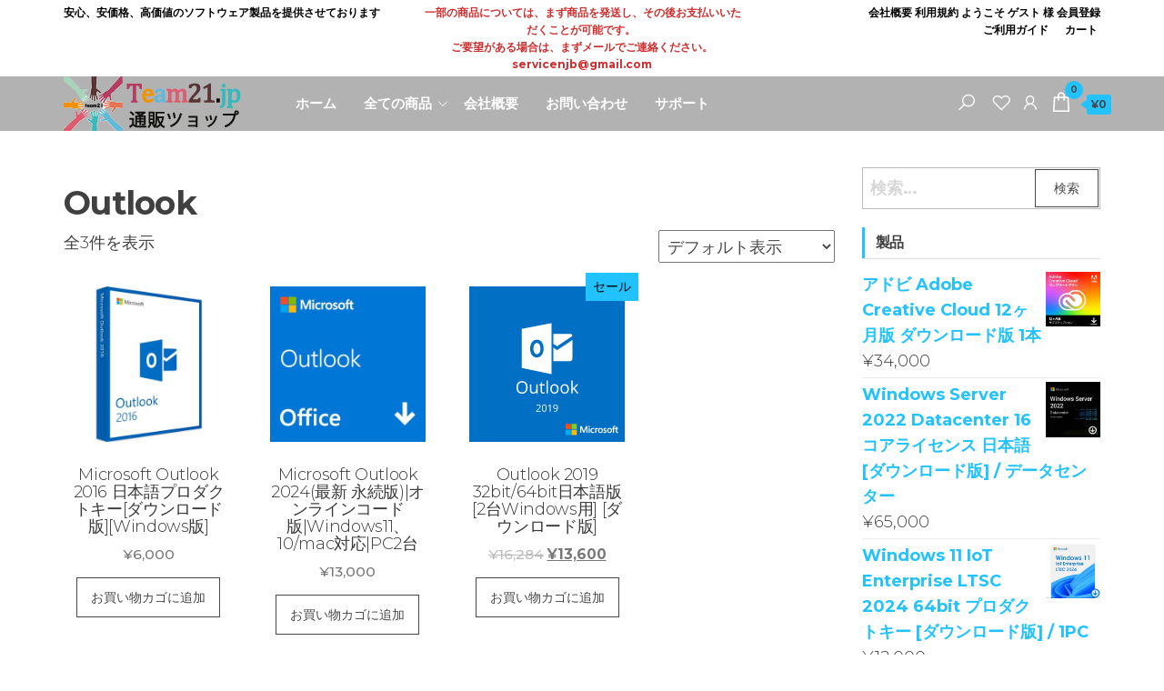

--- FILE ---
content_type: text/html; charset=UTF-8
request_url: https://team21.jp/product-category/ms-office/office-apps/outlook/
body_size: 14867
content:
<!DOCTYPE html>
<html lang="ja">
    <head>
        <meta charset="UTF-8">
        <meta name="viewport" content="width=device-width, initial-scale=1">
        <link rel="profile" href="http://gmpg.org/xfn/11">
        				<script>document.documentElement.className = document.documentElement.className + ' yes-js js_active js'</script>
			<title>Outlook</title>
<meta name='robots' content='max-image-preview:large' />
	<style>img:is([sizes="auto" i], [sizes^="auto," i]) { contain-intrinsic-size: 3000px 1500px }</style>
	<link rel="alternate" hreflang="ja" href="https://team21.jp/product-category/microsoft/ms-office/office-apps/outlook/" />
<link rel='dns-prefetch' href='//fonts.googleapis.com' />
<link href='https://fonts.gstatic.com' crossorigin rel='preconnect' />
<link rel="alternate" type="application/rss+xml" title=" &raquo; フィード" href="https://team21.jp/feed/" />
<link rel="alternate" type="application/rss+xml" title=" &raquo; コメントフィード" href="https://team21.jp/comments/feed/" />
<link rel="alternate" type="application/rss+xml" title=" &raquo; Outlook カテゴリー のフィード" href="https://team21.jp/product-category/microsoft/ms-office/office-apps/outlook/feed/" />
<script type="text/javascript">
/* <![CDATA[ */
window._wpemojiSettings = {"baseUrl":"https:\/\/s.w.org\/images\/core\/emoji\/15.0.3\/72x72\/","ext":".png","svgUrl":"https:\/\/s.w.org\/images\/core\/emoji\/15.0.3\/svg\/","svgExt":".svg","source":{"concatemoji":"https:\/\/team21.jp\/wp-includes\/js\/wp-emoji-release.min.js?ver=6.7.2"}};
/*! This file is auto-generated */
!function(i,n){var o,s,e;function c(e){try{var t={supportTests:e,timestamp:(new Date).valueOf()};sessionStorage.setItem(o,JSON.stringify(t))}catch(e){}}function p(e,t,n){e.clearRect(0,0,e.canvas.width,e.canvas.height),e.fillText(t,0,0);var t=new Uint32Array(e.getImageData(0,0,e.canvas.width,e.canvas.height).data),r=(e.clearRect(0,0,e.canvas.width,e.canvas.height),e.fillText(n,0,0),new Uint32Array(e.getImageData(0,0,e.canvas.width,e.canvas.height).data));return t.every(function(e,t){return e===r[t]})}function u(e,t,n){switch(t){case"flag":return n(e,"\ud83c\udff3\ufe0f\u200d\u26a7\ufe0f","\ud83c\udff3\ufe0f\u200b\u26a7\ufe0f")?!1:!n(e,"\ud83c\uddfa\ud83c\uddf3","\ud83c\uddfa\u200b\ud83c\uddf3")&&!n(e,"\ud83c\udff4\udb40\udc67\udb40\udc62\udb40\udc65\udb40\udc6e\udb40\udc67\udb40\udc7f","\ud83c\udff4\u200b\udb40\udc67\u200b\udb40\udc62\u200b\udb40\udc65\u200b\udb40\udc6e\u200b\udb40\udc67\u200b\udb40\udc7f");case"emoji":return!n(e,"\ud83d\udc26\u200d\u2b1b","\ud83d\udc26\u200b\u2b1b")}return!1}function f(e,t,n){var r="undefined"!=typeof WorkerGlobalScope&&self instanceof WorkerGlobalScope?new OffscreenCanvas(300,150):i.createElement("canvas"),a=r.getContext("2d",{willReadFrequently:!0}),o=(a.textBaseline="top",a.font="600 32px Arial",{});return e.forEach(function(e){o[e]=t(a,e,n)}),o}function t(e){var t=i.createElement("script");t.src=e,t.defer=!0,i.head.appendChild(t)}"undefined"!=typeof Promise&&(o="wpEmojiSettingsSupports",s=["flag","emoji"],n.supports={everything:!0,everythingExceptFlag:!0},e=new Promise(function(e){i.addEventListener("DOMContentLoaded",e,{once:!0})}),new Promise(function(t){var n=function(){try{var e=JSON.parse(sessionStorage.getItem(o));if("object"==typeof e&&"number"==typeof e.timestamp&&(new Date).valueOf()<e.timestamp+604800&&"object"==typeof e.supportTests)return e.supportTests}catch(e){}return null}();if(!n){if("undefined"!=typeof Worker&&"undefined"!=typeof OffscreenCanvas&&"undefined"!=typeof URL&&URL.createObjectURL&&"undefined"!=typeof Blob)try{var e="postMessage("+f.toString()+"("+[JSON.stringify(s),u.toString(),p.toString()].join(",")+"));",r=new Blob([e],{type:"text/javascript"}),a=new Worker(URL.createObjectURL(r),{name:"wpTestEmojiSupports"});return void(a.onmessage=function(e){c(n=e.data),a.terminate(),t(n)})}catch(e){}c(n=f(s,u,p))}t(n)}).then(function(e){for(var t in e)n.supports[t]=e[t],n.supports.everything=n.supports.everything&&n.supports[t],"flag"!==t&&(n.supports.everythingExceptFlag=n.supports.everythingExceptFlag&&n.supports[t]);n.supports.everythingExceptFlag=n.supports.everythingExceptFlag&&!n.supports.flag,n.DOMReady=!1,n.readyCallback=function(){n.DOMReady=!0}}).then(function(){return e}).then(function(){var e;n.supports.everything||(n.readyCallback(),(e=n.source||{}).concatemoji?t(e.concatemoji):e.wpemoji&&e.twemoji&&(t(e.twemoji),t(e.wpemoji)))}))}((window,document),window._wpemojiSettings);
/* ]]> */
</script>
<style id='wp-emoji-styles-inline-css' type='text/css'>

	img.wp-smiley, img.emoji {
		display: inline !important;
		border: none !important;
		box-shadow: none !important;
		height: 1em !important;
		width: 1em !important;
		margin: 0 0.07em !important;
		vertical-align: -0.1em !important;
		background: none !important;
		padding: 0 !important;
	}
</style>
<link rel='stylesheet' id='wp-block-library-css' href='https://team21.jp/wp-includes/css/dist/block-library/style.min.css?ver=6.7.2' type='text/css' media='all' />
<link rel='stylesheet' id='jquery-selectBox-css' href='https://team21.jp/wp-content/plugins/yith-woocommerce-wishlist/assets/css/jquery.selectBox.css?ver=1.2.0' type='text/css' media='all' />
<link rel='stylesheet' id='yith-wcwl-font-awesome-css' href='https://team21.jp/wp-content/plugins/yith-woocommerce-wishlist/assets/css/font-awesome.css?ver=4.7.0' type='text/css' media='all' />
<link rel='stylesheet' id='yith-wcwl-main-css' href='https://team21.jp/wp-content/plugins/yith-woocommerce-wishlist/assets/css/style.css?ver=3.0.16' type='text/css' media='all' />
<style id='yith-wcwl-main-inline-css' type='text/css'>
.yith-wcwl-share li a{color: #FFFFFF;}.yith-wcwl-share li a:hover{color: #FFFFFF;}.yith-wcwl-share a.facebook{background: #39599E; background-color: #39599E;}.yith-wcwl-share a.facebook:hover{background: #39599E; background-color: #39599E;}.yith-wcwl-share a.twitter{background: #45AFE2; background-color: #45AFE2;}.yith-wcwl-share a.twitter:hover{background: #39599E; background-color: #39599E;}.yith-wcwl-share a.pinterest{background: #AB2E31; background-color: #AB2E31;}.yith-wcwl-share a.pinterest:hover{background: #39599E; background-color: #39599E;}.yith-wcwl-share a.email{background: #FBB102; background-color: #FBB102;}.yith-wcwl-share a.email:hover{background: #39599E; background-color: #39599E;}.yith-wcwl-share a.whatsapp{background: #00A901; background-color: #00A901;}.yith-wcwl-share a.whatsapp:hover{background: #39599E; background-color: #39599E;}
</style>
<style id='classic-theme-styles-inline-css' type='text/css'>
/*! This file is auto-generated */
.wp-block-button__link{color:#fff;background-color:#32373c;border-radius:9999px;box-shadow:none;text-decoration:none;padding:calc(.667em + 2px) calc(1.333em + 2px);font-size:1.125em}.wp-block-file__button{background:#32373c;color:#fff;text-decoration:none}
</style>
<style id='global-styles-inline-css' type='text/css'>
:root{--wp--preset--aspect-ratio--square: 1;--wp--preset--aspect-ratio--4-3: 4/3;--wp--preset--aspect-ratio--3-4: 3/4;--wp--preset--aspect-ratio--3-2: 3/2;--wp--preset--aspect-ratio--2-3: 2/3;--wp--preset--aspect-ratio--16-9: 16/9;--wp--preset--aspect-ratio--9-16: 9/16;--wp--preset--color--black: #000000;--wp--preset--color--cyan-bluish-gray: #abb8c3;--wp--preset--color--white: #ffffff;--wp--preset--color--pale-pink: #f78da7;--wp--preset--color--vivid-red: #cf2e2e;--wp--preset--color--luminous-vivid-orange: #ff6900;--wp--preset--color--luminous-vivid-amber: #fcb900;--wp--preset--color--light-green-cyan: #7bdcb5;--wp--preset--color--vivid-green-cyan: #00d084;--wp--preset--color--pale-cyan-blue: #8ed1fc;--wp--preset--color--vivid-cyan-blue: #0693e3;--wp--preset--color--vivid-purple: #9b51e0;--wp--preset--gradient--vivid-cyan-blue-to-vivid-purple: linear-gradient(135deg,rgba(6,147,227,1) 0%,rgb(155,81,224) 100%);--wp--preset--gradient--light-green-cyan-to-vivid-green-cyan: linear-gradient(135deg,rgb(122,220,180) 0%,rgb(0,208,130) 100%);--wp--preset--gradient--luminous-vivid-amber-to-luminous-vivid-orange: linear-gradient(135deg,rgba(252,185,0,1) 0%,rgba(255,105,0,1) 100%);--wp--preset--gradient--luminous-vivid-orange-to-vivid-red: linear-gradient(135deg,rgba(255,105,0,1) 0%,rgb(207,46,46) 100%);--wp--preset--gradient--very-light-gray-to-cyan-bluish-gray: linear-gradient(135deg,rgb(238,238,238) 0%,rgb(169,184,195) 100%);--wp--preset--gradient--cool-to-warm-spectrum: linear-gradient(135deg,rgb(74,234,220) 0%,rgb(151,120,209) 20%,rgb(207,42,186) 40%,rgb(238,44,130) 60%,rgb(251,105,98) 80%,rgb(254,248,76) 100%);--wp--preset--gradient--blush-light-purple: linear-gradient(135deg,rgb(255,206,236) 0%,rgb(152,150,240) 100%);--wp--preset--gradient--blush-bordeaux: linear-gradient(135deg,rgb(254,205,165) 0%,rgb(254,45,45) 50%,rgb(107,0,62) 100%);--wp--preset--gradient--luminous-dusk: linear-gradient(135deg,rgb(255,203,112) 0%,rgb(199,81,192) 50%,rgb(65,88,208) 100%);--wp--preset--gradient--pale-ocean: linear-gradient(135deg,rgb(255,245,203) 0%,rgb(182,227,212) 50%,rgb(51,167,181) 100%);--wp--preset--gradient--electric-grass: linear-gradient(135deg,rgb(202,248,128) 0%,rgb(113,206,126) 100%);--wp--preset--gradient--midnight: linear-gradient(135deg,rgb(2,3,129) 0%,rgb(40,116,252) 100%);--wp--preset--font-size--small: 13px;--wp--preset--font-size--medium: 20px;--wp--preset--font-size--large: 36px;--wp--preset--font-size--x-large: 42px;--wp--preset--font-family--inter: "Inter", sans-serif;--wp--preset--font-family--cardo: Cardo;--wp--preset--spacing--20: 0.44rem;--wp--preset--spacing--30: 0.67rem;--wp--preset--spacing--40: 1rem;--wp--preset--spacing--50: 1.5rem;--wp--preset--spacing--60: 2.25rem;--wp--preset--spacing--70: 3.38rem;--wp--preset--spacing--80: 5.06rem;--wp--preset--shadow--natural: 6px 6px 9px rgba(0, 0, 0, 0.2);--wp--preset--shadow--deep: 12px 12px 50px rgba(0, 0, 0, 0.4);--wp--preset--shadow--sharp: 6px 6px 0px rgba(0, 0, 0, 0.2);--wp--preset--shadow--outlined: 6px 6px 0px -3px rgba(255, 255, 255, 1), 6px 6px rgba(0, 0, 0, 1);--wp--preset--shadow--crisp: 6px 6px 0px rgba(0, 0, 0, 1);}:where(.is-layout-flex){gap: 0.5em;}:where(.is-layout-grid){gap: 0.5em;}body .is-layout-flex{display: flex;}.is-layout-flex{flex-wrap: wrap;align-items: center;}.is-layout-flex > :is(*, div){margin: 0;}body .is-layout-grid{display: grid;}.is-layout-grid > :is(*, div){margin: 0;}:where(.wp-block-columns.is-layout-flex){gap: 2em;}:where(.wp-block-columns.is-layout-grid){gap: 2em;}:where(.wp-block-post-template.is-layout-flex){gap: 1.25em;}:where(.wp-block-post-template.is-layout-grid){gap: 1.25em;}.has-black-color{color: var(--wp--preset--color--black) !important;}.has-cyan-bluish-gray-color{color: var(--wp--preset--color--cyan-bluish-gray) !important;}.has-white-color{color: var(--wp--preset--color--white) !important;}.has-pale-pink-color{color: var(--wp--preset--color--pale-pink) !important;}.has-vivid-red-color{color: var(--wp--preset--color--vivid-red) !important;}.has-luminous-vivid-orange-color{color: var(--wp--preset--color--luminous-vivid-orange) !important;}.has-luminous-vivid-amber-color{color: var(--wp--preset--color--luminous-vivid-amber) !important;}.has-light-green-cyan-color{color: var(--wp--preset--color--light-green-cyan) !important;}.has-vivid-green-cyan-color{color: var(--wp--preset--color--vivid-green-cyan) !important;}.has-pale-cyan-blue-color{color: var(--wp--preset--color--pale-cyan-blue) !important;}.has-vivid-cyan-blue-color{color: var(--wp--preset--color--vivid-cyan-blue) !important;}.has-vivid-purple-color{color: var(--wp--preset--color--vivid-purple) !important;}.has-black-background-color{background-color: var(--wp--preset--color--black) !important;}.has-cyan-bluish-gray-background-color{background-color: var(--wp--preset--color--cyan-bluish-gray) !important;}.has-white-background-color{background-color: var(--wp--preset--color--white) !important;}.has-pale-pink-background-color{background-color: var(--wp--preset--color--pale-pink) !important;}.has-vivid-red-background-color{background-color: var(--wp--preset--color--vivid-red) !important;}.has-luminous-vivid-orange-background-color{background-color: var(--wp--preset--color--luminous-vivid-orange) !important;}.has-luminous-vivid-amber-background-color{background-color: var(--wp--preset--color--luminous-vivid-amber) !important;}.has-light-green-cyan-background-color{background-color: var(--wp--preset--color--light-green-cyan) !important;}.has-vivid-green-cyan-background-color{background-color: var(--wp--preset--color--vivid-green-cyan) !important;}.has-pale-cyan-blue-background-color{background-color: var(--wp--preset--color--pale-cyan-blue) !important;}.has-vivid-cyan-blue-background-color{background-color: var(--wp--preset--color--vivid-cyan-blue) !important;}.has-vivid-purple-background-color{background-color: var(--wp--preset--color--vivid-purple) !important;}.has-black-border-color{border-color: var(--wp--preset--color--black) !important;}.has-cyan-bluish-gray-border-color{border-color: var(--wp--preset--color--cyan-bluish-gray) !important;}.has-white-border-color{border-color: var(--wp--preset--color--white) !important;}.has-pale-pink-border-color{border-color: var(--wp--preset--color--pale-pink) !important;}.has-vivid-red-border-color{border-color: var(--wp--preset--color--vivid-red) !important;}.has-luminous-vivid-orange-border-color{border-color: var(--wp--preset--color--luminous-vivid-orange) !important;}.has-luminous-vivid-amber-border-color{border-color: var(--wp--preset--color--luminous-vivid-amber) !important;}.has-light-green-cyan-border-color{border-color: var(--wp--preset--color--light-green-cyan) !important;}.has-vivid-green-cyan-border-color{border-color: var(--wp--preset--color--vivid-green-cyan) !important;}.has-pale-cyan-blue-border-color{border-color: var(--wp--preset--color--pale-cyan-blue) !important;}.has-vivid-cyan-blue-border-color{border-color: var(--wp--preset--color--vivid-cyan-blue) !important;}.has-vivid-purple-border-color{border-color: var(--wp--preset--color--vivid-purple) !important;}.has-vivid-cyan-blue-to-vivid-purple-gradient-background{background: var(--wp--preset--gradient--vivid-cyan-blue-to-vivid-purple) !important;}.has-light-green-cyan-to-vivid-green-cyan-gradient-background{background: var(--wp--preset--gradient--light-green-cyan-to-vivid-green-cyan) !important;}.has-luminous-vivid-amber-to-luminous-vivid-orange-gradient-background{background: var(--wp--preset--gradient--luminous-vivid-amber-to-luminous-vivid-orange) !important;}.has-luminous-vivid-orange-to-vivid-red-gradient-background{background: var(--wp--preset--gradient--luminous-vivid-orange-to-vivid-red) !important;}.has-very-light-gray-to-cyan-bluish-gray-gradient-background{background: var(--wp--preset--gradient--very-light-gray-to-cyan-bluish-gray) !important;}.has-cool-to-warm-spectrum-gradient-background{background: var(--wp--preset--gradient--cool-to-warm-spectrum) !important;}.has-blush-light-purple-gradient-background{background: var(--wp--preset--gradient--blush-light-purple) !important;}.has-blush-bordeaux-gradient-background{background: var(--wp--preset--gradient--blush-bordeaux) !important;}.has-luminous-dusk-gradient-background{background: var(--wp--preset--gradient--luminous-dusk) !important;}.has-pale-ocean-gradient-background{background: var(--wp--preset--gradient--pale-ocean) !important;}.has-electric-grass-gradient-background{background: var(--wp--preset--gradient--electric-grass) !important;}.has-midnight-gradient-background{background: var(--wp--preset--gradient--midnight) !important;}.has-small-font-size{font-size: var(--wp--preset--font-size--small) !important;}.has-medium-font-size{font-size: var(--wp--preset--font-size--medium) !important;}.has-large-font-size{font-size: var(--wp--preset--font-size--large) !important;}.has-x-large-font-size{font-size: var(--wp--preset--font-size--x-large) !important;}
:where(.wp-block-post-template.is-layout-flex){gap: 1.25em;}:where(.wp-block-post-template.is-layout-grid){gap: 1.25em;}
:where(.wp-block-columns.is-layout-flex){gap: 2em;}:where(.wp-block-columns.is-layout-grid){gap: 2em;}
:root :where(.wp-block-pullquote){font-size: 1.5em;line-height: 1.6;}
</style>
<link rel='stylesheet' id='woocommerce-layout-css' href='https://team21.jp/wp-content/plugins/woocommerce/assets/css/woocommerce-layout.css?ver=9.7.1' type='text/css' media='all' />
<link rel='stylesheet' id='woocommerce-smallscreen-css' href='https://team21.jp/wp-content/plugins/woocommerce/assets/css/woocommerce-smallscreen.css?ver=9.7.1' type='text/css' media='only screen and (max-width: 768px)' />
<link rel='stylesheet' id='woocommerce-general-css' href='https://team21.jp/wp-content/plugins/woocommerce/assets/css/woocommerce.css?ver=9.7.1' type='text/css' media='all' />
<style id='woocommerce-inline-inline-css' type='text/css'>
.woocommerce form .form-row .required { visibility: visible; }
</style>
<link rel='stylesheet' id='ez-icomoon-css' href='https://team21.jp/wp-content/plugins/easy-table-of-contents/vendor/icomoon/style.min.css?ver=2.0.16' type='text/css' media='all' />
<link rel='stylesheet' id='ez-toc-css' href='https://team21.jp/wp-content/plugins/easy-table-of-contents/assets/css/screen.min.css?ver=2.0.16' type='text/css' media='all' />
<style id='ez-toc-inline-css' type='text/css'>
div#ez-toc-container p.ez-toc-title {font-size: 120%;}div#ez-toc-container p.ez-toc-title {font-weight: 500;}div#ez-toc-container ul li {font-size: 80%;}
</style>
<link rel='stylesheet' id='woocommerce_prettyPhoto_css-css' href='//team21.jp/wp-content/plugins/woocommerce/assets/css/prettyPhoto.css?ver=6.7.2' type='text/css' media='all' />
<link rel='stylesheet' id='brands-styles-css' href='https://team21.jp/wp-content/plugins/woocommerce/assets/css/brands.css?ver=9.7.1' type='text/css' media='all' />
<link rel='stylesheet' id='envo-online-store-fonts-css' href='https://fonts.googleapis.com/css?family=Montserrat%3A300%2C500%2C700&#038;subset=cyrillic%2Ccyrillic-ext%2Cgreek%2Cgreek-ext%2Clatin-ext%2Cvietnamese' type='text/css' media='all' />
<link rel='stylesheet' id='bootstrap-css' href='https://team21.jp/wp-content/themes/envo-online-store/css/bootstrap.css?ver=3.3.7' type='text/css' media='all' />
<link rel='stylesheet' id='mmenu-light-css' href='https://team21.jp/wp-content/themes/envo-online-store/css/mmenu-light.min.css?ver=1.0.6' type='text/css' media='all' />
<link rel='stylesheet' id='envo-online-store-stylesheet-css' href='https://team21.jp/wp-content/themes/envo-online-store/style.css?ver=1.0.6' type='text/css' media='all' />
<link rel='stylesheet' id='line-awesome-css' href='https://team21.jp/wp-content/themes/envo-online-store/css/line-awesome.min.css?ver=1.3.0' type='text/css' media='all' />
<script type="text/javascript" src="https://team21.jp/wp-includes/js/jquery/jquery.min.js?ver=3.7.1" id="jquery-core-js"></script>
<script type="text/javascript" src="https://team21.jp/wp-includes/js/jquery/jquery-migrate.min.js?ver=3.4.1" id="jquery-migrate-js"></script>
<script type="text/javascript" src="https://team21.jp/wp-content/plugins/woocommerce/assets/js/jquery-blockui/jquery.blockUI.min.js?ver=2.7.0-wc.9.7.1" id="jquery-blockui-js" defer="defer" data-wp-strategy="defer"></script>
<script type="text/javascript" id="wc-add-to-cart-js-extra">
/* <![CDATA[ */
var wc_add_to_cart_params = {"ajax_url":"\/wp-admin\/admin-ajax.php","wc_ajax_url":"\/?wc-ajax=%%endpoint%%","i18n_view_cart":"\u304a\u8cb7\u3044\u7269\u30ab\u30b4\u3092\u8868\u793a","cart_url":"https:\/\/team21.jp\/cart\/","is_cart":"","cart_redirect_after_add":"yes"};
/* ]]> */
</script>
<script type="text/javascript" src="https://team21.jp/wp-content/plugins/woocommerce/assets/js/frontend/add-to-cart.min.js?ver=9.7.1" id="wc-add-to-cart-js" defer="defer" data-wp-strategy="defer"></script>
<script type="text/javascript" src="https://team21.jp/wp-content/plugins/woocommerce/assets/js/js-cookie/js.cookie.min.js?ver=2.1.4-wc.9.7.1" id="js-cookie-js" defer="defer" data-wp-strategy="defer"></script>
<script type="text/javascript" id="woocommerce-js-extra">
/* <![CDATA[ */
var woocommerce_params = {"ajax_url":"\/wp-admin\/admin-ajax.php","wc_ajax_url":"\/?wc-ajax=%%endpoint%%","i18n_password_show":"\u30d1\u30b9\u30ef\u30fc\u30c9\u3092\u8868\u793a","i18n_password_hide":"\u30d1\u30b9\u30ef\u30fc\u30c9\u3092\u96a0\u3059"};
/* ]]> */
</script>
<script type="text/javascript" src="https://team21.jp/wp-content/plugins/woocommerce/assets/js/frontend/woocommerce.min.js?ver=9.7.1" id="woocommerce-js" defer="defer" data-wp-strategy="defer"></script>
<script type="text/javascript" id="wc-cart-fragments-js-extra">
/* <![CDATA[ */
var wc_cart_fragments_params = {"ajax_url":"\/wp-admin\/admin-ajax.php","wc_ajax_url":"\/?wc-ajax=%%endpoint%%","cart_hash_key":"wc_cart_hash_3746fcc21a7887dd50aef6a7d35a94b3","fragment_name":"wc_fragments_3746fcc21a7887dd50aef6a7d35a94b3","request_timeout":"5000"};
/* ]]> */
</script>
<script type="text/javascript" src="https://team21.jp/wp-content/plugins/woocommerce/assets/js/frontend/cart-fragments.min.js?ver=9.7.1" id="wc-cart-fragments-js" defer="defer" data-wp-strategy="defer"></script>
<link rel="https://api.w.org/" href="https://team21.jp/wp-json/" /><link rel="alternate" title="JSON" type="application/json" href="https://team21.jp/wp-json/wp/v2/product_cat/52" /><link rel="EditURI" type="application/rsd+xml" title="RSD" href="https://team21.jp/xmlrpc.php?rsd" />
<meta name="generator" content="WordPress 6.7.2" />
<meta name="generator" content="WooCommerce 9.7.1" />
<meta name="generator" content="WPML ver:4.4.2 stt:59,28;" />
	<noscript><style>.woocommerce-product-gallery{ opacity: 1 !important; }</style></noscript>
	            <style type="text/css" id="envo-online-store-header-css">
                                .site-header {
                        background-image: url(https://team21.jp/wp-content/uploads/2020/12/cropped-banner12-8.jpg);
                        background-repeat: no-repeat;
                        background-position: 50% 50%;
                        -webkit-background-size: cover;
                        -moz-background-size:    cover;
                        -o-background-size:      cover;
                        background-size:         cover;
                    }
            	
                                .site-title,
                    .site-description {
                        position: absolute;
                        clip: rect(1px, 1px, 1px, 1px);
                    }
            	
            </style>
            <style class='wp-fonts-local' type='text/css'>
@font-face{font-family:Inter;font-style:normal;font-weight:300 900;font-display:fallback;src:url('https://team21.jp/wp-content/plugins/woocommerce/assets/fonts/Inter-VariableFont_slnt,wght.woff2') format('woff2');font-stretch:normal;}
@font-face{font-family:Cardo;font-style:normal;font-weight:400;font-display:fallback;src:url('https://team21.jp/wp-content/plugins/woocommerce/assets/fonts/cardo_normal_400.woff2') format('woff2');}
</style>
<link rel="icon" href="https://team21.jp/wp-content/uploads/2021/01/cropped-cropped-head1-32x32.png" sizes="32x32" />
<link rel="icon" href="https://team21.jp/wp-content/uploads/2021/01/cropped-cropped-head1-192x192.png" sizes="192x192" />
<link rel="apple-touch-icon" href="https://team21.jp/wp-content/uploads/2021/01/cropped-cropped-head1-180x180.png" />
<meta name="msapplication-TileImage" content="https://team21.jp/wp-content/uploads/2021/01/cropped-cropped-head1-270x270.png" />
		<style type="text/css" id="wp-custom-css">
			.top-bar-section {
	background-color: white;
}
/*Blow Yahoo shopping button*/
.btn,
a.btn,
button.btn {
  font-size: 1.6rem;
  font-weight: 700;
  line-height: 1.5;
  position: relative;
  display: inline-block;
  padding: 1rem 4rem;
  cursor: pointer;
  -webkit-user-select: none;
  -moz-user-select: none;
  -ms-user-select: none;
  user-select: none;
  -webkit-transition: all 0.3s;
  transition: all 0.3s;
  text-align: center;
  vertical-align: middle;
  text-decoration: none;
  letter-spacing: 0.1em;
  color: #212529;
  border-radius: 0.5rem;
}

.btn--orange,
a.btn--orange {
  color: #fff;
  background-color: #e52600;
}

.btn--orange:hover,
a.btn--orange:hover {
    color: #fff;
    background: #e54c4c
}

.fa-position-left {
  position: absolute;
  top: calc(50% - 0.5em);
  left: 1rem;
}
/*Blow Yahoo shopping button*/		</style>
		    </head>
    <body id="blog" class="archive tax-product_cat term-outlook term-52 wp-custom-logo theme-envo-online-store woocommerce woocommerce-page woocommerce-no-js elementor-default elementor-kit-3026">
        <a class="skip-link screen-reader-text" href="#site-content">コンテンツにスキップ</a>        <div class="page-wrap">
                <div class="top-bar-section container-fluid">
        <div class="container">
            <div class="row">
                <div id="text-10" class="widget widget_text col-sm-4">			<div class="textwidget"><p><strong style="color: black;">安心、安価格、高価値のソフトウェア製品を提供させております</strong></p>
<p>&nbsp;</p>
<div></div>
</div>
		</div><div id="text-11" class="widget widget_text col-sm-4">			<div class="textwidget"><p><strong><mark class="has-inline-color has-vivid-red-color">一部の商品については、まず商品を発送し、その後お支払いいただくことが可能です。</mark></strong></p>
<p><strong><mark class="has-inline-color has-vivid-red-color">ご要望がある場合は、まずメールでご連絡ください。</mark></strong></p>
<p><strong><mark class="has-inline-color has-vivid-red-color">servicenjb@gmail.com</mark></strong></p>
</div>
		</div><div id="text-12" class="widget widget_text col-sm-4">			<div class="textwidget"><p><strong><a href="https://team21.jp/about/">会社概要</a> <a href="https://team21.jp/%e5%88%a9%e7%94%a8%e8%a7%84%e7%ba%a6/">利用規約</a> <a href="http://team21.jp">ようこそ ゲスト 様</a> <a href="https://team21.jp/my-account/">会員登録</a></strong></p>
<p><strong><a href="https://team21.jp/%e8%b2%b7%e3%81%84%e7%89%a9%e3%81%ae%e6%89%8b%e9%a0%86/">ご利用ガイド </a>     <a href="https://team21.jp/cart/">カート</a>  </strong></p>
<div></div>
</div>
		</div>            </div>
        </div>
    </div>
 
<div class="main-menu">
    <nav id="site-navigation" class="navbar navbar-default">     
        <div class="container">   
            <div class="navbar-header">
                <div class="site-heading mobile-heading" >
                            <div class="site-branding-logo">
            <a href="https://team21.jp/" class="custom-logo-link" rel="home"><img width="200" height="60" src="https://team21.jp/wp-content/uploads/2021/01/cropped-head2.png" class="custom-logo" alt="" decoding="async" /></a>        </div>
        <div class="site-branding-text">
                            <p class="site-title"><a href="https://team21.jp/" rel="home"></a></p>
            
                    </div><!-- .site-branding-text -->
                        </div>
            </div>
                <div class="woo-head-icons">
                                            <div class="header-icons-cart header-icons" >
                                        <div class="header-cart">
                <div class="header-cart-block">
                    <div class="header-cart-inner">
                        	
        <a class="cart-contents" href="https://team21.jp/cart/" data-tooltip="カート" title="カート">
            <i class="la la-shopping-bag"><span class="count">0</span></i>
            <div class="amount-cart hidden-xs">&yen;0</div> 
        </a>
                                <ul class="site-header-cart menu list-unstyled text-center">
                            <li>
                                <div class="widget woocommerce widget_shopping_cart"><div class="widget_shopping_cart_content"></div></div>                            </li>
                        </ul>
                    </div>
                </div>
            </div>
                                    </div>	
                                                                <div class="header-icons-account header-icons" >
                                        <div class="header-my-account">
                <div class="header-login"> 
                    <a href="https://team21.jp/my-account/" data-tooltip="私のアカウント" title="私のアカウント">
                        <i class="la la-user"></i>
                    </a>
                </div>
            </div>
                                    </div>
                                                                <div class="header-icons-wishlist header-icons" >
                                        <div class="header-wishlist">
                <a href="/product-category/ms-office/office-apps/outlook/?wishlist-action" data-tooltip="ウィッシュリスト" title="ウィッシュリスト">
                    <i class="lar la-heart"></i>
                </a>
            </div>
                                    </div>
                                                                <div class="header-icons-compare header-icons" >
                                                    </div>
                                                                <div class="header-icons-search header-icons" >
                                        <div class="header-search">
                <a id="header-search-icon" href="#" data-tooltip="検索" title="検索">
                    <i class="la la-search"></i>
                </a>   
                <div class="search-heading">
                    <div class="header-search-form">
                        <form role="search" method="get" action="https://team21.jp/">
                            <input type="hidden" name="post_type" value="product" />
                            <input class="header-search-input" name="s" type="text" placeholder="商品を検索・・・"/>
                            <button class="header-search-button" type="submit"><i class="la la-search" aria-hidden="true"></i></button>
                        </form>
                    </div>
                </div>
            </div>    
                                    </div>
                                                                <a href="#my-menu" id="main-menu-panel" class="open-panel" data-panel="main-menu-panel">
                            <span></span>
                            <span></span>
                            <span></span>
                        </a>
                        <span class="navbar-brand brand-absolute visible-xs">メニュー</span>
                                <div id="my-menu" class="menu-container"><ul id="menu-2021-2-25" class="nav navbar-nav navbar-left"><li itemscope="itemscope" itemtype="https://www.schema.org/SiteNavigationElement" id="menu-item-1960" class="menu-item menu-item-type-post_type menu-item-object-page menu-item-home menu-item-1960 nav-item"><a title="ホーム" href="https://team21.jp/" class="nav-link">ホーム</a></li>
<li itemscope="itemscope" itemtype="https://www.schema.org/SiteNavigationElement" id="menu-item-1980" class="menu-item menu-item-type-post_type menu-item-object-page current-menu-ancestor current_page_ancestor menu-item-has-children dropdown menu-item-1980 nav-item"><a title="全ての商品" href="https://team21.jp/%e5%85%a8%e3%81%a6%e3%81%ae%e5%95%86%e5%93%81/" data-toggle="dropdown" aria-haspopup="true" aria-expanded="false" class="dropdown-toggle nav-link" id="menu-item-dropdown-1980">全ての商品</a>
<ul class="dropdown-menu" aria-labelledby="menu-item-dropdown-1980" role="menu">
	<li itemscope="itemscope" itemtype="https://www.schema.org/SiteNavigationElement" id="menu-item-3499" class="menu-item menu-item-type-taxonomy menu-item-object-product_cat menu-item-has-children dropdown menu-item-3499 nav-item"><a title="ノートパソコン" href="https://team21.jp/product-category/notepc/" class="dropdown-item">ノートパソコン</a>
	<ul class="dropdown-menu" aria-labelledby="menu-item-dropdown-1980" role="menu">
		<li itemscope="itemscope" itemtype="https://www.schema.org/SiteNavigationElement" id="menu-item-3507" class="menu-item menu-item-type-taxonomy menu-item-object-product_cat menu-item-3507 nav-item"><a title="その他周辺機器" href="https://team21.jp/product-category/notepc/other/" class="dropdown-item">その他周辺機器</a></li>
	</ul>
</li>
	<li itemscope="itemscope" itemtype="https://www.schema.org/SiteNavigationElement" id="menu-item-3124" class="menu-item menu-item-type-taxonomy menu-item-object-product_cat current-product_cat-ancestor current-menu-ancestor menu-item-has-children dropdown menu-item-3124 nav-item"><a title="Microsoft" href="https://team21.jp/product-category/microsoft/" class="dropdown-item">Microsoft</a>
	<ul class="dropdown-menu" aria-labelledby="menu-item-dropdown-1980" role="menu">
		<li itemscope="itemscope" itemtype="https://www.schema.org/SiteNavigationElement" id="menu-item-3137" class="menu-item menu-item-type-taxonomy menu-item-object-product_cat current-product_cat-ancestor current-menu-ancestor menu-item-has-children dropdown menu-item-3137 nav-item"><a title="Office" href="https://team21.jp/product-category/microsoft/ms-office/" class="dropdown-item">Office</a>
		<ul class="dropdown-menu" aria-labelledby="menu-item-dropdown-1980" role="menu">
			<li itemscope="itemscope" itemtype="https://www.schema.org/SiteNavigationElement" id="menu-item-3143" class="menu-item menu-item-type-taxonomy menu-item-object-product_cat menu-item-3143 nav-item"><a title="office 2024" href="https://team21.jp/product-category/microsoft/ms-office/office-2024/" class="dropdown-item">office 2024</a></li>
			<li itemscope="itemscope" itemtype="https://www.schema.org/SiteNavigationElement" id="menu-item-3144" class="menu-item menu-item-type-taxonomy menu-item-object-product_cat menu-item-3144 nav-item"><a title="office 2021" href="https://team21.jp/product-category/microsoft/ms-office/office-2021/" class="dropdown-item">office 2021</a></li>
			<li itemscope="itemscope" itemtype="https://www.schema.org/SiteNavigationElement" id="menu-item-3138" class="menu-item menu-item-type-taxonomy menu-item-object-product_cat menu-item-3138 nav-item"><a title="Microsoft 365" href="https://team21.jp/product-category/microsoft/ms-office/microsoft-365/" class="dropdown-item">Microsoft 365</a></li>
			<li itemscope="itemscope" itemtype="https://www.schema.org/SiteNavigationElement" id="menu-item-3141" class="menu-item menu-item-type-taxonomy menu-item-object-product_cat menu-item-3141 nav-item"><a title="office 2019" href="https://team21.jp/product-category/microsoft/ms-office/office-2019/" class="dropdown-item">office 2019</a></li>
			<li itemscope="itemscope" itemtype="https://www.schema.org/SiteNavigationElement" id="menu-item-3142" class="menu-item menu-item-type-taxonomy menu-item-object-product_cat menu-item-3142 nav-item"><a title="office 2016" href="https://team21.jp/product-category/microsoft/ms-office/office-2016/" class="dropdown-item">office 2016</a></li>
			<li itemscope="itemscope" itemtype="https://www.schema.org/SiteNavigationElement" id="menu-item-3140" class="menu-item menu-item-type-taxonomy menu-item-object-product_cat current-product_cat-ancestor current-menu-ancestor current-menu-parent current-product_cat-parent menu-item-has-children dropdown active menu-item-3140 nav-item"><a title="単体Office製品" href="https://team21.jp/product-category/microsoft/ms-office/office-apps/" class="dropdown-item">単体Office製品</a>
			<ul class="dropdown-menu" aria-labelledby="menu-item-dropdown-1980" role="menu">
				<li itemscope="itemscope" itemtype="https://www.schema.org/SiteNavigationElement" id="menu-item-3161" class="menu-item menu-item-type-taxonomy menu-item-object-product_cat menu-item-3161 nav-item"><a title="Excel" href="https://team21.jp/product-category/microsoft/ms-office/office-apps/excel/" class="dropdown-item">Excel</a></li>
				<li itemscope="itemscope" itemtype="https://www.schema.org/SiteNavigationElement" id="menu-item-3162" class="menu-item menu-item-type-taxonomy menu-item-object-product_cat menu-item-3162 nav-item"><a title="PowerPoint" href="https://team21.jp/product-category/microsoft/ms-office/office-apps/powerpoint/" class="dropdown-item">PowerPoint</a></li>
				<li itemscope="itemscope" itemtype="https://www.schema.org/SiteNavigationElement" id="menu-item-3160" class="menu-item menu-item-type-taxonomy menu-item-object-product_cat menu-item-3160 nav-item"><a title="word" href="https://team21.jp/product-category/microsoft/ms-office/office-apps/word/" class="dropdown-item">word</a></li>
				<li itemscope="itemscope" itemtype="https://www.schema.org/SiteNavigationElement" id="menu-item-3148" class="menu-item menu-item-type-taxonomy menu-item-object-product_cat menu-item-3148 nav-item"><a title="Access" href="https://team21.jp/product-category/microsoft/ms-office/office-apps/access/" class="dropdown-item">Access</a></li>
				<li itemscope="itemscope" itemtype="https://www.schema.org/SiteNavigationElement" id="menu-item-3151" class="menu-item menu-item-type-taxonomy menu-item-object-product_cat menu-item-3151 nav-item"><a title="Project" href="https://team21.jp/product-category/microsoft/ms-office/office-apps/project/" class="dropdown-item">Project</a></li>
				<li itemscope="itemscope" itemtype="https://www.schema.org/SiteNavigationElement" id="menu-item-3150" class="menu-item menu-item-type-taxonomy menu-item-object-product_cat current-menu-item active menu-item-3150 nav-item"><a title="Outlook" href="https://team21.jp/product-category/microsoft/ms-office/office-apps/outlook/" class="dropdown-item" aria-current="page">Outlook</a></li>
				<li itemscope="itemscope" itemtype="https://www.schema.org/SiteNavigationElement" id="menu-item-3149" class="menu-item menu-item-type-taxonomy menu-item-object-product_cat menu-item-3149 nav-item"><a title="Visio" href="https://team21.jp/product-category/microsoft/ms-office/office-apps/visio/" class="dropdown-item">Visio</a></li>
			</ul>
</li>
		</ul>
</li>
		<li itemscope="itemscope" itemtype="https://www.schema.org/SiteNavigationElement" id="menu-item-3139" class="menu-item menu-item-type-taxonomy menu-item-object-product_cat menu-item-has-children dropdown menu-item-3139 nav-item"><a title="windows" href="https://team21.jp/product-category/microsoft/windows/" class="dropdown-item">windows</a>
		<ul class="dropdown-menu" aria-labelledby="menu-item-dropdown-1980" role="menu">
			<li itemscope="itemscope" itemtype="https://www.schema.org/SiteNavigationElement" id="menu-item-3146" class="menu-item menu-item-type-taxonomy menu-item-object-product_cat menu-item-3146 nav-item"><a title="Windows 10" href="https://team21.jp/product-category/microsoft/windows/windows-10/" class="dropdown-item">Windows 10</a></li>
			<li itemscope="itemscope" itemtype="https://www.schema.org/SiteNavigationElement" id="menu-item-3145" class="menu-item menu-item-type-taxonomy menu-item-object-product_cat menu-item-3145 nav-item"><a title="windows 11" href="https://team21.jp/product-category/microsoft/windows/windows-11/" class="dropdown-item">windows 11</a></li>
		</ul>
</li>
		<li itemscope="itemscope" itemtype="https://www.schema.org/SiteNavigationElement" id="menu-item-3129" class="menu-item menu-item-type-taxonomy menu-item-object-product_cat menu-item-3129 nav-item"><a title="Windows Server" href="https://team21.jp/product-category/windows-server/" class="dropdown-item">Windows Server</a></li>
		<li itemscope="itemscope" itemtype="https://www.schema.org/SiteNavigationElement" id="menu-item-3135" class="menu-item menu-item-type-taxonomy menu-item-object-product_cat menu-item-3135 nav-item"><a title="Visual Studio" href="https://team21.jp/product-category/microsoft/visual-studio/" class="dropdown-item">Visual Studio</a></li>
	</ul>
</li>
	<li itemscope="itemscope" itemtype="https://www.schema.org/SiteNavigationElement" id="menu-item-3125" class="menu-item menu-item-type-taxonomy menu-item-object-product_cat menu-item-has-children dropdown menu-item-3125 nav-item"><a title="adobe" href="https://team21.jp/product-category/adobe/" class="dropdown-item">adobe</a>
	<ul class="dropdown-menu" aria-labelledby="menu-item-dropdown-1980" role="menu">
		<li itemscope="itemscope" itemtype="https://www.schema.org/SiteNavigationElement" id="menu-item-3132" class="menu-item menu-item-type-taxonomy menu-item-object-product_cat menu-item-3132 nav-item"><a title="Adobe Creative Cloud" href="https://team21.jp/product-category/adobe/adobe-creative-cloud/" class="dropdown-item">Adobe Creative Cloud</a></li>
		<li itemscope="itemscope" itemtype="https://www.schema.org/SiteNavigationElement" id="menu-item-3136" class="menu-item menu-item-type-taxonomy menu-item-object-product_cat menu-item-3136 nav-item"><a title="Adobe Photoshop Elements" href="https://team21.jp/product-category/adobe/adobe-photoshop-elements/" class="dropdown-item">Adobe Photoshop Elements</a></li>
		<li itemscope="itemscope" itemtype="https://www.schema.org/SiteNavigationElement" id="menu-item-3133" class="menu-item menu-item-type-taxonomy menu-item-object-product_cat menu-item-3133 nav-item"><a title="Adobe Premiere Elements" href="https://team21.jp/product-category/adobe/adobe-premiere-elements/" class="dropdown-item">Adobe Premiere Elements</a></li>
		<li itemscope="itemscope" itemtype="https://www.schema.org/SiteNavigationElement" id="menu-item-3134" class="menu-item menu-item-type-taxonomy menu-item-object-product_cat menu-item-3134 nav-item"><a title="Adobe Acrobat" href="https://team21.jp/product-category/adobe/adobe-acrobat/" class="dropdown-item">Adobe Acrobat</a></li>
	</ul>
</li>
	<li itemscope="itemscope" itemtype="https://www.schema.org/SiteNavigationElement" id="menu-item-3157" class="menu-item menu-item-type-taxonomy menu-item-object-product_cat menu-item-3157 nav-item"><a title="EaseUs" href="https://team21.jp/product-category/easeus/" class="dropdown-item">EaseUs</a></li>
	<li itemscope="itemscope" itemtype="https://www.schema.org/SiteNavigationElement" id="menu-item-3128" class="menu-item menu-item-type-taxonomy menu-item-object-product_cat menu-item-3128 nav-item"><a title="WPS office" href="https://team21.jp/product-category/wps-office/" class="dropdown-item">WPS office</a></li>
	<li itemscope="itemscope" itemtype="https://www.schema.org/SiteNavigationElement" id="menu-item-3126" class="menu-item menu-item-type-taxonomy menu-item-object-product_cat menu-item-3126 nav-item"><a title="Trend Micro" href="https://team21.jp/product-category/trend-micro/" class="dropdown-item">Trend Micro</a></li>
	<li itemscope="itemscope" itemtype="https://www.schema.org/SiteNavigationElement" id="menu-item-3127" class="menu-item menu-item-type-taxonomy menu-item-object-product_cat menu-item-3127 nav-item"><a title="Norton 360" href="https://team21.jp/product-category/norton-360/" class="dropdown-item">Norton 360</a></li>
	<li itemscope="itemscope" itemtype="https://www.schema.org/SiteNavigationElement" id="menu-item-3130" class="menu-item menu-item-type-taxonomy menu-item-object-product_cat menu-item-3130 nav-item"><a title="VMware" href="https://team21.jp/product-category/vmware/" class="dropdown-item">VMware</a></li>
	<li itemscope="itemscope" itemtype="https://www.schema.org/SiteNavigationElement" id="menu-item-3131" class="menu-item menu-item-type-taxonomy menu-item-object-product_cat menu-item-3131 nav-item"><a title="CorelDRAW" href="https://team21.jp/product-category/coreldraw/" class="dropdown-item">CorelDRAW</a></li>
</ul>
</li>
<li itemscope="itemscope" itemtype="https://www.schema.org/SiteNavigationElement" id="menu-item-1981" class="menu-item menu-item-type-post_type menu-item-object-page menu-item-1981 nav-item"><a title="会社概要" href="https://team21.jp/about/" class="nav-link">会社概要</a></li>
<li itemscope="itemscope" itemtype="https://www.schema.org/SiteNavigationElement" id="menu-item-1982" class="menu-item menu-item-type-post_type menu-item-object-page menu-item-1982 nav-item"><a title="お問い合わせ" href="https://team21.jp/contact/" class="nav-link">お問い合わせ</a></li>
<li itemscope="itemscope" itemtype="https://www.schema.org/SiteNavigationElement" id="menu-item-1983" class="menu-item menu-item-type-post_type menu-item-object-page menu-item-1983 nav-item"><a title="サポート" href="https://team21.jp/%e3%82%b5%e3%83%9d%e3%83%bc%e3%83%88/" class="nav-link">サポート</a></li>
</ul></div>        </div>
            </nav> 
</div>
            
    <div id="site-content" class="container main-container" role="main">
        <div class="page-area">
            <!-- start content container -->
            <div class="row">
                <article class="col-md-9">
    <header class="woocommerce-products-header">
			<h1 class="woocommerce-products-header__title page-title">Outlook</h1>
	
	</header>
<div class="woocommerce-notices-wrapper"></div><p class="woocommerce-result-count" >
	全3件を表示</p>
<form class="woocommerce-ordering" method="get">
		<select
		name="orderby"
		class="orderby"
					aria-label="ストアでの注文"
			>
					<option value="menu_order"  selected='selected'>デフォルト表示</option>
					<option value="popularity" >人気順</option>
					<option value="rating" >平均評価順</option>
					<option value="date" >新しい順に並べ替え</option>
					<option value="price" >価格順: 安い	高い</option>
					<option value="price-desc" >価格順: 高い	安い</option>
			</select>
	<input type="hidden" name="paged" value="1" />
	</form>
<ul class="products columns-4">
<li class="product type-product post-2011 status-publish first instock product_cat-office-apps has-post-thumbnail downloadable shipping-taxable purchasable product-type-simple">
	<a href="https://team21.jp/product/microsoft-outlook-2016-1pc/" class="woocommerce-LoopProduct-link woocommerce-loop-product__link"><img width="400" height="400" src="https://team21.jp/wp-content/uploads/2021/03/Microsoft-Outlook-2016-400x400.jpg" class="attachment-woocommerce_thumbnail size-woocommerce_thumbnail" alt="" decoding="async" fetchpriority="high" srcset="https://team21.jp/wp-content/uploads/2021/03/Microsoft-Outlook-2016-400x400.jpg 400w, https://team21.jp/wp-content/uploads/2021/03/Microsoft-Outlook-2016-300x300.jpg 300w, https://team21.jp/wp-content/uploads/2021/03/Microsoft-Outlook-2016-150x150.jpg 150w, https://team21.jp/wp-content/uploads/2021/03/Microsoft-Outlook-2016-100x100.jpg 100w, https://team21.jp/wp-content/uploads/2021/03/Microsoft-Outlook-2016.jpg 600w" sizes="(max-width: 400px) 100vw, 400px" /><h2 class="woocommerce-loop-product__title">Microsoft Outlook 2016 日本語プロダクトキー[ダウンロード版][Windows版]</h2>
	<span class="price"><span class="woocommerce-Price-amount amount"><bdi><span class="woocommerce-Price-currencySymbol">&yen;</span>6,000</bdi></span></span>
</a><a href="?add-to-cart=2011" aria-describedby="woocommerce_loop_add_to_cart_link_describedby_2011" data-quantity="1" class="button product_type_simple add_to_cart_button ajax_add_to_cart" data-product_id="2011" data-product_sku="" aria-label="お買い物カゴに追加: 「Microsoft Outlook 2016 日本語プロダクトキー[ダウンロード版][Windows版]」" rel="nofollow" data-success_message="「Microsoft Outlook 2016 日本語プロダクトキー[ダウンロード版][Windows版]」をお買い物カゴに追加しました">お買い物カゴに追加</a>	<span id="woocommerce_loop_add_to_cart_link_describedby_2011" class="screen-reader-text">
			</span>
</li>
<li class="product type-product post-3321 status-publish instock product_cat-microsoft product_cat-ms-office product_cat-office-2024 product_cat-outlook product_cat-office-apps has-post-thumbnail virtual purchasable product-type-simple">
	<a href="https://team21.jp/product/microsoft-outlook-2024/" class="woocommerce-LoopProduct-link woocommerce-loop-product__link"><img width="400" height="400" src="https://team21.jp/wp-content/uploads/2025/04/outlook-400x400.jpg" class="attachment-woocommerce_thumbnail size-woocommerce_thumbnail" alt="" decoding="async" srcset="https://team21.jp/wp-content/uploads/2025/04/outlook-400x400.jpg 400w, https://team21.jp/wp-content/uploads/2025/04/outlook-300x300.jpg 300w, https://team21.jp/wp-content/uploads/2025/04/outlook-150x150.jpg 150w, https://team21.jp/wp-content/uploads/2025/04/outlook-100x100.jpg 100w, https://team21.jp/wp-content/uploads/2025/04/outlook.jpg 679w" sizes="(max-width: 400px) 100vw, 400px" /><h2 class="woocommerce-loop-product__title">Microsoft Outlook 2024(最新 永続版)|オンラインコード版|Windows11、10/mac対応|PC2台</h2>
	<span class="price"><span class="woocommerce-Price-amount amount"><bdi><span class="woocommerce-Price-currencySymbol">&yen;</span>13,000</bdi></span></span>
</a><a href="?add-to-cart=3321" aria-describedby="woocommerce_loop_add_to_cart_link_describedby_3321" data-quantity="1" class="button product_type_simple add_to_cart_button ajax_add_to_cart" data-product_id="3321" data-product_sku="" aria-label="お買い物カゴに追加: 「Microsoft Outlook 2024(最新 永続版)|オンラインコード版|Windows11、10/mac対応|PC2台」" rel="nofollow" data-success_message="「Microsoft Outlook 2024(最新 永続版)|オンラインコード版|Windows11、10/mac対応|PC2台」をお買い物カゴに追加しました">お買い物カゴに追加</a>	<span id="woocommerce_loop_add_to_cart_link_describedby_3321" class="screen-reader-text">
			</span>
</li>
<li class="product type-product post-741 status-publish instock product_cat-microsoft product_cat-ms-office has-post-thumbnail sale featured downloadable shipping-taxable purchasable product-type-simple">
	<a href="https://team21.jp/product/outlook-2019-2pc/" class="woocommerce-LoopProduct-link woocommerce-loop-product__link">
	<span class="onsale">セール</span>
	<img width="1" height="1" src="https://team21.jp/wp-content/uploads/2020/12/Outlook-2019.svg" class="attachment-woocommerce_thumbnail size-woocommerce_thumbnail" alt="" decoding="async" /><h2 class="woocommerce-loop-product__title">Outlook 2019 32bit/64bit日本語版 [2台Windows用] [ダウンロード版]</h2>
	<span class="price"><del aria-hidden="true"><span class="woocommerce-Price-amount amount"><bdi><span class="woocommerce-Price-currencySymbol">&yen;</span>16,284</bdi></span></del> <span class="screen-reader-text">元の価格は &yen;16,284 でした。</span><ins aria-hidden="true"><span class="woocommerce-Price-amount amount"><bdi><span class="woocommerce-Price-currencySymbol">&yen;</span>13,600</bdi></span></ins><span class="screen-reader-text">現在の価格は &yen;13,600 です。</span></span>
</a><a href="?add-to-cart=741" aria-describedby="woocommerce_loop_add_to_cart_link_describedby_741" data-quantity="1" class="button product_type_simple add_to_cart_button ajax_add_to_cart" data-product_id="741" data-product_sku="" aria-label="お買い物カゴに追加: 「Outlook 2019 32bit/64bit日本語版 [2台Windows用] [ダウンロード版]」" rel="nofollow" data-success_message="「Outlook 2019 32bit/64bit日本語版 [2台Windows用] [ダウンロード版]」をお買い物カゴに追加しました">お買い物カゴに追加</a>	<span id="woocommerce_loop_add_to_cart_link_describedby_741" class="screen-reader-text">
			</span>
</li>
</ul>
            </article>       
            <aside id="sidebar" class="col-md-3">
        <div id="search-5" class="widget widget_search"><form role="search" method="get" class="search-form" action="https://team21.jp/">
				<label>
					<span class="screen-reader-text">検索:</span>
					<input type="search" class="search-field" placeholder="検索&hellip;" value="" name="s" />
				</label>
				<input type="submit" class="search-submit" value="検索" />
			<input type='hidden' name='lang' value='ja' /></form></div><div id="woocommerce_widget_cart-1" class="widget woocommerce widget_shopping_cart"><div class="widget-title"><h3>カート</h3></div><div class="hide_cart_widget_if_empty"><div class="widget_shopping_cart_content"></div></div></div><div id="woocommerce_products-6" class="widget woocommerce widget_products"><div class="widget-title"><h3>製品</h3></div><ul class="product_list_widget"><li>
	
	<a href="https://team21.jp/product/adobe-creative-cloud/">
		<img width="400" height="400" src="https://team21.jp/wp-content/uploads/2025/04/61GwoofwKvL._AC_SX679_-400x400.jpg" class="attachment-woocommerce_thumbnail size-woocommerce_thumbnail" alt="" decoding="async" loading="lazy" srcset="https://team21.jp/wp-content/uploads/2025/04/61GwoofwKvL._AC_SX679_-400x400.jpg 400w, https://team21.jp/wp-content/uploads/2025/04/61GwoofwKvL._AC_SX679_-300x300.jpg 300w, https://team21.jp/wp-content/uploads/2025/04/61GwoofwKvL._AC_SX679_-150x150.jpg 150w, https://team21.jp/wp-content/uploads/2025/04/61GwoofwKvL._AC_SX679_-100x100.jpg 100w, https://team21.jp/wp-content/uploads/2025/04/61GwoofwKvL._AC_SX679_.jpg 679w" sizes="auto, (max-width: 400px) 100vw, 400px" />		<span class="product-title">アドビ Adobe Creative Cloud 12ヶ月版 ダウンロード版 1本</span>
	</a>

				
	<span class="woocommerce-Price-amount amount"><bdi><span class="woocommerce-Price-currencySymbol">&yen;</span>34,000</bdi></span>
	</li>
<li>
	
	<a href="https://team21.jp/product/windows-server-2022-datacenter/">
		<img width="400" height="405" src="https://team21.jp/wp-content/uploads/2025/05/QQ浏览器截图20250509120108-400x405.png" class="attachment-woocommerce_thumbnail size-woocommerce_thumbnail" alt="" decoding="async" loading="lazy" srcset="https://team21.jp/wp-content/uploads/2025/05/QQ浏览器截图20250509120108-400x405.png 400w, https://team21.jp/wp-content/uploads/2025/05/QQ浏览器截图20250509120108-297x300.png 297w, https://team21.jp/wp-content/uploads/2025/05/QQ浏览器截图20250509120108-100x100.png 100w, https://team21.jp/wp-content/uploads/2025/05/QQ浏览器截图20250509120108.png 529w" sizes="auto, (max-width: 400px) 100vw, 400px" />		<span class="product-title">Windows Server 2022 Datacenter 16コアライセンス 日本語 [ダウンロード版] / データセンター</span>
	</a>

				
	<span class="woocommerce-Price-amount amount"><bdi><span class="woocommerce-Price-currencySymbol">&yen;</span>65,000</bdi></span>
	</li>
<li>
	
	<a href="https://team21.jp/product/windows-11-iot-enterprise-ltsc-2024-64bit/">
		<img width="400" height="406" src="https://team21.jp/wp-content/uploads/2025/05/windows11-400x406.png" class="attachment-woocommerce_thumbnail size-woocommerce_thumbnail" alt="" decoding="async" loading="lazy" srcset="https://team21.jp/wp-content/uploads/2025/05/windows11-400x406.png 400w, https://team21.jp/wp-content/uploads/2025/05/windows11-296x300.png 296w, https://team21.jp/wp-content/uploads/2025/05/windows11.png 467w" sizes="auto, (max-width: 400px) 100vw, 400px" />		<span class="product-title">Windows 11 IoT Enterprise LTSC 2024 64bit プロダクトキー [ダウンロード版] / 1PC</span>
	</a>

				
	<span class="woocommerce-Price-amount amount"><bdi><span class="woocommerce-Price-currencySymbol">&yen;</span>12,000</bdi></span>
	</li>
<li>
	
	<a href="https://team21.jp/product/microsoft-office-2021-pro-plus/">
		<img width="400" height="400" src="https://team21.jp/wp-content/uploads/2025/04/office-2021-pp-400x400.jpg" class="attachment-woocommerce_thumbnail size-woocommerce_thumbnail" alt="" decoding="async" loading="lazy" srcset="https://team21.jp/wp-content/uploads/2025/04/office-2021-pp-400x400.jpg 400w, https://team21.jp/wp-content/uploads/2025/04/office-2021-pp-300x300.jpg 300w, https://team21.jp/wp-content/uploads/2025/04/office-2021-pp-1024x1024.jpg 1024w, https://team21.jp/wp-content/uploads/2025/04/office-2021-pp-150x150.jpg 150w, https://team21.jp/wp-content/uploads/2025/04/office-2021-pp-768x768.jpg 768w, https://team21.jp/wp-content/uploads/2025/04/office-2021-pp-100x100.jpg 100w, https://team21.jp/wp-content/uploads/2025/04/office-2021-pp.jpg 1500w" sizes="auto, (max-width: 400px) 100vw, 400px" />		<span class="product-title">Microsoft Office 2021 Professional Plus マイクロソフト公式サイトからのダウンロード 1PC プロダクトキー正規版 オンラインコード版</span>
	</a>

				
	<span class="woocommerce-Price-amount amount"><bdi><span class="woocommerce-Price-currencySymbol">&yen;</span>8,000</bdi></span>
	</li>
<li>
	
	<a href="https://team21.jp/product/microsoft-visio-professional-2024/">
		<img width="400" height="400" src="https://team21.jp/wp-content/uploads/2025/04/visio-400x400.jpg" class="attachment-woocommerce_thumbnail size-woocommerce_thumbnail" alt="" decoding="async" loading="lazy" srcset="https://team21.jp/wp-content/uploads/2025/04/visio-400x400.jpg 400w, https://team21.jp/wp-content/uploads/2025/04/visio-300x300.jpg 300w, https://team21.jp/wp-content/uploads/2025/04/visio-150x150.jpg 150w, https://team21.jp/wp-content/uploads/2025/04/visio-100x100.jpg 100w, https://team21.jp/wp-content/uploads/2025/04/visio.jpg 679w" sizes="auto, (max-width: 400px) 100vw, 400px" />		<span class="product-title">Microsoft Visio Professional 2024(最新 永続版)|オンラインコード版|Windows11、10|PC2台</span>
	</a>

				
	<span class="woocommerce-Price-amount amount"><bdi><span class="woocommerce-Price-currencySymbol">&yen;</span>25,000</bdi></span>
	</li>
</ul></div>
		<div id="recent-posts-6" class="widget widget_recent_entries">
		<div class="widget-title"><h3>最近の投稿</h3></div>
		<ul>
											<li>
					<a href="https://team21.jp/office-2021/office-installation-30016-22-0-2031/">Officeのインストールで30016-22/0-2031が出た時の対処法</a>
									</li>
											<li>
					<a href="https://team21.jp/outlook/outlook-attachments/">Outlookで添付ファイルに関する設定まとめ</a>
									</li>
											<li>
					<a href="https://team21.jp/%e3%82%ab%e3%83%86%e3%82%b4%e3%83%aa%e3%83%bc%e3%81%aa%e3%81%97/outlook-necessary-emails-end-up-in-the-junk-folder/">【Outlook】必要なメールが迷惑メールフォルダに入ってしまう場合の対処方法</a>
									</li>
											<li>
					<a href="https://team21.jp/outlook/change-signature/">Outlookでメールの署名を変更する方法</a>
									</li>
											<li>
					<a href="https://team21.jp/windows/windows-server-2019-datacenter-error-0x80070032/">WINDOWS SERVER 2019 Datacenterのライセンス認証でエラー(0X80070032)</a>
									</li>
					</ul>

		</div><div id="custom_html-3" class="widget_text widget widget_custom_html"><div class="textwidget custom-html-widget"></div></div>    </aside>
    </div>
    <!-- end content container -->

    </div><!-- end main-container -->
</div><!-- end page-area -->
 
<footer id="colophon" class="footer-credits container-fluid">
	<div class="container">
		        <div class="footer-credits-text text-center">
            Proudly powered by <a href="https://ja.wordpress.org/">WordPress</a>            <span class="sep"> | </span>
            テーマ: <a href="https://envothemes.com/free-envo-online-store/">Envo Online Store</a>        </div> 
         
	</div>	
</footer>
</div><!-- end page-wrap -->
<!-- Matomo -->
<script>
  var _paq = window._paq = window._paq || [];
  /* tracker methods like "setCustomDimension" should be called before "trackPageView" */
  _paq.push(['trackPageView']);
  _paq.push(['enableLinkTracking']);
  (function() {
    var u="//stat.sycn.jp/";
    _paq.push(['setTrackerUrl', u+'matomo.php']);
    _paq.push(['setSiteId', '2']);
    var d=document, g=d.createElement('script'), s=d.getElementsByTagName('script')[0];
    g.async=true; g.src=u+'matomo.js'; s.parentNode.insertBefore(g,s);
  })();
</script>
<!-- End Matomo Code -->
	<script type='text/javascript'>
		(function () {
			var c = document.body.className;
			c = c.replace(/woocommerce-no-js/, 'woocommerce-js');
			document.body.className = c;
		})();
	</script>
	<link rel='stylesheet' id='wc-blocks-style-css' href='https://team21.jp/wp-content/plugins/woocommerce/assets/client/blocks/wc-blocks.css?ver=wc-9.7.1' type='text/css' media='all' />
<script type="text/javascript" src="https://team21.jp/wp-content/plugins/yith-woocommerce-wishlist/assets/js/jquery.selectBox.min.js?ver=1.2.0" id="jquery-selectBox-js"></script>
<script type="text/javascript" id="jquery-yith-wcwl-js-extra">
/* <![CDATA[ */
var yith_wcwl_l10n = {"ajax_url":"\/wp-admin\/admin-ajax.php","redirect_to_cart":"no","multi_wishlist":"","hide_add_button":"1","enable_ajax_loading":"","ajax_loader_url":"https:\/\/team21.jp\/wp-content\/plugins\/yith-woocommerce-wishlist\/assets\/images\/ajax-loader-alt.svg","remove_from_wishlist_after_add_to_cart":"1","is_wishlist_responsive":"1","time_to_close_prettyphoto":"3000","fragments_index_glue":".","reload_on_found_variation":"1","labels":{"cookie_disabled":"We are sorry, but this feature is available only if cookies on your browser are enabled.","added_to_cart_message":"<div class=\"woocommerce-notices-wrapper\"><div class=\"woocommerce-message\" role=\"alert\">Product added to cart successfully<\/div><\/div>"},"actions":{"add_to_wishlist_action":"add_to_wishlist","remove_from_wishlist_action":"remove_from_wishlist","reload_wishlist_and_adding_elem_action":"reload_wishlist_and_adding_elem","load_mobile_action":"load_mobile","delete_item_action":"delete_item","save_title_action":"save_title","save_privacy_action":"save_privacy","load_fragments":"load_fragments"}};
/* ]]> */
</script>
<script type="text/javascript" src="https://team21.jp/wp-content/plugins/yith-woocommerce-wishlist/assets/js/jquery.yith-wcwl.js?ver=3.0.16" id="jquery-yith-wcwl-js"></script>
<script type="text/javascript" src="//team21.jp/wp-content/plugins/woocommerce/assets/js/prettyPhoto/jquery.prettyPhoto.min.js?ver=3.1.6" id="prettyPhoto-js" defer="defer" data-wp-strategy="defer"></script>
<script type="text/javascript" src="https://team21.jp/wp-content/themes/envo-online-store/js/bootstrap.min.js?ver=3.3.7" id="bootstrap-js"></script>
<script type="text/javascript" src="https://team21.jp/wp-content/themes/envo-online-store/js/customscript.js?ver=1.0.6" id="envo-online-store-theme-js-js"></script>
<script type="text/javascript" src="https://team21.jp/wp-content/themes/envo-online-store/js/mmenu-light.min.js?ver=1.0.6" id="mmenu-js"></script>
<script type="text/javascript" src="https://team21.jp/wp-content/plugins/woocommerce/assets/js/sourcebuster/sourcebuster.min.js?ver=9.7.1" id="sourcebuster-js-js"></script>
<script type="text/javascript" id="wc-order-attribution-js-extra">
/* <![CDATA[ */
var wc_order_attribution = {"params":{"lifetime":1.0e-5,"session":30,"base64":false,"ajaxurl":"https:\/\/team21.jp\/wp-admin\/admin-ajax.php","prefix":"wc_order_attribution_","allowTracking":true},"fields":{"source_type":"current.typ","referrer":"current_add.rf","utm_campaign":"current.cmp","utm_source":"current.src","utm_medium":"current.mdm","utm_content":"current.cnt","utm_id":"current.id","utm_term":"current.trm","utm_source_platform":"current.plt","utm_creative_format":"current.fmt","utm_marketing_tactic":"current.tct","session_entry":"current_add.ep","session_start_time":"current_add.fd","session_pages":"session.pgs","session_count":"udata.vst","user_agent":"udata.uag"}};
/* ]]> */
</script>
<script type="text/javascript" src="https://team21.jp/wp-content/plugins/woocommerce/assets/js/frontend/order-attribution.min.js?ver=9.7.1" id="wc-order-attribution-js"></script>
</body>
</html>


--- FILE ---
content_type: image/svg+xml
request_url: https://team21.jp/wp-content/uploads/2020/12/Outlook-2019.svg
body_size: 8538
content:
<?xml version="1.0" encoding="UTF-8"?> <!-- Generator: Adobe Illustrator 23.0.1, SVG Export Plug-In . SVG Version: 6.00 Build 0) --> <svg xmlns="http://www.w3.org/2000/svg" xmlns:xlink="http://www.w3.org/1999/xlink" id="Layer_1" x="0px" y="0px" viewBox="0 0 1000 1000" style="enable-background:new 0 0 1000 1000;" xml:space="preserve"> <style type="text/css"> .st0{fill:#006FC4;} .st1{enable-background:new ;} .st2{fill:#FFFFFF;} .st3{fill:#F1511B;} .st4{fill:#80CC28;} .st5{fill:#00ADEF;} .st6{fill:#FBBC09;} </style> <g transform="translate(-320 -1401.957)"> <path class="st0" d="M320,1402h1000v1000H320V1402z"></path> <g class="st1"> <path class="st2" d="M695,2051.1c0,12.5-3.1,22.2-9.4,29.4c-6.3,7.1-15.1,10.7-26.3,10.7c-11.5,0-20.3-3.5-26.5-10.5 c-6.2-7-9.3-16.9-9.3-29.7c0-12.7,3.1-22.5,9.4-29.5c6.2-7,15.1-10.5,26.6-10.5c11.2,0,19.9,3.5,26.2,10.6S695,2038.6,695,2051.1z M633,2051.1c0,10.5,2.2,18.5,6.7,24c4.5,5.4,11,8.2,19.6,8.2c8.6,0,15.1-2.7,19.5-8.1c4.4-5.4,6.6-13.4,6.6-24 c0-10.5-2.2-18.4-6.6-23.8c-4.4-5.4-10.9-8.1-19.5-8.1c-8.6,0-15.2,2.7-19.7,8.2C635.3,2032.7,633,2040.7,633,2051.1z"></path> <path class="st2" d="M719.4,2031.7v37.8c0,4.8,1.1,8.3,3.2,10.6c2.2,2.3,5.6,3.5,10.2,3.5c6.1,0,10.6-1.7,13.4-5 c2.8-3.3,4.2-8.8,4.2-16.3v-30.7h8.8v58.3h-7.3l-1.3-7.8h-0.5c-1.8,2.9-4.3,5.1-7.5,6.6c-3.2,1.5-6.9,2.3-11,2.3 c-7.1,0-12.4-1.7-15.9-5.1c-3.5-3.4-5.3-8.8-5.3-16.2v-38.2H719.4z"></path> <path class="st2" d="M796.8,2083.8c1.6,0,3.1-0.1,4.5-0.3c1.5-0.2,2.6-0.5,3.5-0.7v6.8c-1,0.5-2.4,0.8-4.2,1.1 c-1.9,0.3-3.5,0.5-5,0.5c-11.3,0-16.9-5.9-16.9-17.8v-34.7h-8.4v-4.3l8.4-3.7l3.7-12.5h5.1v13.5h16.9v6.9h-16.9v34.3 c0,3.5,0.8,6.2,2.5,8.1C791.6,2082.9,793.9,2083.8,796.8,2083.8z"></path> <path class="st2" d="M825.3,2090.1h-8.8v-82.8h8.8V2090.1z"></path> <path class="st2" d="M894.4,2060.8c0,9.5-2.4,16.9-7.2,22.3s-11.4,8-19.9,8c-5.2,0-9.8-1.2-13.9-3.7c-4-2.4-7.2-6-9.4-10.5 c-2.2-4.6-3.3-9.9-3.3-16.1c0-9.5,2.4-16.9,7.1-22.2s11.4-8,19.8-8c8.2,0,14.6,2.7,19.5,8.1C892,2044.2,894.4,2051.6,894.4,2060.8 z M849.9,2060.8c0,7.5,1.5,13.1,4.5,17s7.4,5.9,13.1,5.9c5.8,0,10.2-1.9,13.2-5.8c3-3.9,4.5-9.6,4.5-17.1c0-7.4-1.5-13-4.5-16.9 c-3-3.8-7.4-5.8-13.3-5.8c-5.8,0-10.1,1.9-13.1,5.7C851.4,2047.7,849.9,2053.3,849.9,2060.8z"></path> <path class="st2" d="M960.2,2060.8c0,9.5-2.4,16.9-7.2,22.3c-4.8,5.3-11.4,8-19.9,8c-5.2,0-9.8-1.2-13.9-3.7 c-4-2.4-7.2-6-9.4-10.5c-2.2-4.6-3.3-9.9-3.3-16.1c0-9.5,2.4-16.9,7.1-22.2c4.8-5.3,11.4-8,19.8-8c8.2,0,14.6,2.7,19.5,8.1 C957.8,2044.2,960.2,2051.6,960.2,2060.8z M915.8,2060.8c0,7.5,1.5,13.1,4.5,17s7.4,5.9,13.1,5.9c5.8,0,10.2-1.9,13.2-5.8 c3-3.9,4.5-9.6,4.5-17.1c0-7.4-1.5-13-4.5-16.9c-3-3.8-7.4-5.8-13.3-5.8c-5.8,0-10.1,1.9-13.1,5.7 C917.2,2047.7,915.8,2053.3,915.8,2060.8z"></path> <path class="st2" d="M984.4,2060.2c1.5-2.2,3.8-5,7-8.5l18.8-20h10.5l-23.6,24.9l25.3,33.5h-10.7l-20.6-27.6l-6.7,5.7v21.8h-8.7 v-82.8h8.7v43.9c0,2-0.1,5-0.4,9H984.4z"></path> </g> <g transform="translate(939.476 2285.619)"> <path class="st2" d="M337.1,32.6v-5.9h-7.4v-9.2l-0.2,0.1l-6.9,2.1l-0.1,0v7h-10.9v-3.9c-0.1-1.5,0.3-2.9,1.2-4.1 c0.9-0.9,2.1-1.5,3.4-1.4c1.1,0,2.2,0.3,3.2,0.7l0.3,0.1v-6.2l-0.1,0c-1.3-0.4-2.7-0.6-4.1-0.5c-2,0-4,0.4-5.8,1.4 c-1.7,0.9-3.1,2.3-4,3.9c-1,1.8-1.4,3.8-1.4,5.8v4.3h-5.1v5.9h5.1v25h7.4v-25h10.9v15.9c0,6.5,3.1,9.8,9.2,9.8 c1.1,0,2.1-0.1,3.1-0.3c0.8-0.1,1.6-0.4,2.3-0.7l0.1-0.1v-6l-0.3,0.2c-0.5,0.3-1,0.5-1.5,0.6c-0.5,0.1-1,0.2-1.5,0.2 c-1.2,0.1-2.3-0.3-3.1-1.1c-0.8-1.2-1.1-2.6-1-4V32.6H337.1z M282.6,52.3c-2.4,0.1-4.7-0.8-6.3-2.6c-1.5-1.8-2.3-4.3-2.3-7.4 c0-3.3,0.8-5.8,2.3-7.6c1.5-1.8,3.8-2.8,6.2-2.7c2.3-0.1,4.5,0.8,6,2.6c1.5,1.7,2.2,4.2,2.2,7.6c0,3.4-0.7,5.9-2.1,7.7 C287.2,51.5,284.9,52.4,282.6,52.3 M282.9,25.9c-5.1,0-9.1,1.5-12,4.4s-4.3,7-4.3,12.1c0,4.8,1.4,8.7,4.2,11.6s6.6,4.3,11.4,4.3 c4.9,0,8.9-1.5,11.8-4.5s4.3-7,4.3-12c0-4.9-1.4-8.8-4.1-11.7S287.7,25.9,282.9,25.9 M254.7,25.9c-3.1-0.1-6.1,0.8-8.5,2.6 c-2.1,1.6-3.4,4.2-3.3,6.9c0,1.3,0.2,2.6,0.7,3.8c0.5,1.1,1.2,2.1,2.2,2.9c1.4,1,2.9,1.9,4.5,2.5c1.3,0.5,2.5,1.1,3.7,1.7 c0.6,0.3,1.2,0.8,1.6,1.3c0.3,0.5,0.5,1.1,0.5,1.8c0,2.1-1.6,3.1-4.8,3.1c-1.4,0-2.7-0.3-4-0.7c-1.5-0.5-2.9-1.2-4.1-2.1l-0.3-0.2 v7.1l0.1,0.1c1.3,0.5,2.6,1,3.9,1.2c1.4,0.3,2.8,0.5,4.2,0.5c3.8,0,6.8-0.9,9-2.7c2.2-1.7,3.4-4.3,3.4-7c0.1-1.9-0.6-3.8-1.8-5.3 c-1.7-1.8-3.8-3.1-6.1-3.9c-1.6-0.5-3-1.3-4.4-2.3c-0.6-0.6-0.9-1.5-0.9-2.4c0-0.9,0.4-1.7,1.1-2.2c0.9-0.6,2-0.9,3.1-0.9 c1.3,0,2.5,0.2,3.7,0.6c1.2,0.3,2.3,0.8,3.3,1.5l0.3,0.2v-6.7l-0.1,0c-1.1-0.4-2.2-0.7-3.3-0.9C257.1,26,255.9,25.9,254.7,25.9 M223.7,52.3c-2.4,0.1-4.7-0.8-6.3-2.6c-1.5-1.8-2.2-4.3-2.2-7.4c0-3.3,0.8-5.8,2.3-7.6c1.5-1.8,3.8-2.8,6.2-2.7 c2.3-0.1,4.5,0.8,6,2.6c1.5,1.7,2.2,4.2,2.2,7.6c0,3.4-0.7,5.9-2.1,7.7C228.3,51.5,226,52.4,223.7,52.3 M224,25.9 c-5.1,0-9.1,1.5-12,4.4s-4.3,7-4.3,12.1c0,4.8,1.4,8.7,4.2,11.6s6.6,4.3,11.4,4.3c4.9,0,8.9-1.5,11.8-4.5s4.3-7,4.3-12 c0-4.9-1.4-8.8-4.1-11.7S228.8,25.9,224,25.9 M196.5,32v-5.4h-7.3v30.9h7.3V41.7c-0.1-2.3,0.5-4.6,1.8-6.6c1-1.6,2.8-2.5,4.7-2.5 c0.7,0,1.5,0.1,2.2,0.3c0.6,0.1,1.2,0.4,1.7,0.7l0.3,0.2v-7.3l-0.1-0.1c-0.9-0.3-1.9-0.5-2.8-0.4c-1.8,0-3.5,0.6-4.9,1.7 C198.1,29,197.1,30.4,196.5,32L196.5,32z M176.2,25.9c-3.1-0.1-6.1,0.7-8.8,2.1c-2.5,1.4-4.5,3.5-5.8,6c-1.4,2.8-2.1,5.8-2,8.9 c0,2.8,0.6,5.5,1.9,8c1.2,2.3,3.1,4.2,5.4,5.5c2.4,1.3,5.2,2,7.9,1.9c3.1,0.1,6.1-0.6,8.8-2.1l0.1-0.1v-6.7l-0.3,0.2 c-1.1,0.8-2.3,1.4-3.6,1.9c-1.1,0.4-2.3,0.6-3.5,0.7c-2.5,0.1-5-0.8-6.8-2.7c-1.8-2-2.7-4.7-2.5-7.3c-0.1-2.8,0.8-5.5,2.6-7.5 c1.8-1.9,4.2-2.9,6.8-2.8c2.5,0,4.9,0.9,6.9,2.4l0.3,0.2v-7l-0.1-0.1c-1.1-0.5-2.2-0.9-3.4-1.1C178.9,26,177.5,25.9,176.2,25.9 M154.5,26.6h-7.3v30.9h7.3V26.6z M150.9,13.5c-1.2,0-2.3,0.4-3.1,1.2c-0.8,0.8-1.3,1.9-1.3,3c0,1.1,0.4,2.2,1.3,3 c0.8,0.8,2,1.2,3.1,1.2c1.2,0,2.3-0.4,3.1-1.2c0.8-0.8,1.3-1.8,1.3-3c0-1.1-0.4-2.2-1.3-3C153.2,13.9,152.1,13.4,150.9,13.5 M132.8,24.3v33.2h7.4V14.4h-10.3l-13.1,32l-12.7-32H93.5v43.1h7V24.3h0.2l13.4,33.2h5.3l13.2-33.2H132.8L132.8,24.3z"></path> <path class="st3" d="M34.2,34.2H0V0h34.2V34.2z"></path> <path class="st4" d="M72,34.2H37.8V0H72V34.2z"></path> <path class="st5" d="M34.2,72H0V37.8h34.2V72z"></path> <path class="st6" d="M72,72H37.8V37.8H72V72z"></path> </g> <g class="st1"> <path class="st2" d="M780.2,2207h-30v-4.5l12-12.1c3.7-3.7,6.1-6.4,7.3-7.9c1.2-1.6,2-3.1,2.6-4.6c0.6-1.5,0.9-3.1,0.9-4.8 c0-2.4-0.7-4.4-2.2-5.8c-1.5-1.4-3.5-2.1-6.2-2.1c-1.9,0-3.7,0.3-5.4,0.9c-1.7,0.6-3.6,1.8-5.7,3.4l-2.8-3.5 c4.2-3.5,8.8-5.3,13.8-5.3c4.3,0,7.7,1.1,10.1,3.3c2.4,2.2,3.7,5.2,3.7,8.9c0,2.9-0.8,5.8-2.4,8.6c-1.6,2.8-4.7,6.4-9.1,10.8 l-10,9.8v0.3h23.5V2207z"></path> <path class="st2" d="M817,2184.1c0,7.9-1.2,13.8-3.7,17.7c-2.5,3.9-6.3,5.8-11.4,5.8c-4.9,0-8.7-2-11.2-6c-2.6-4-3.8-9.8-3.8-17.5 c0-8,1.2-13.9,3.7-17.7c2.5-3.9,6.3-5.8,11.3-5.8c5,0,8.7,2,11.3,6C815.7,2170.6,817,2176.5,817,2184.1z M792,2184.1 c0,6.6,0.8,11.5,2.3,14.5s4.1,4.5,7.5,4.5c3.5,0,6-1.5,7.5-4.6c1.6-3.1,2.3-7.9,2.3-14.5s-0.8-11.4-2.3-14.4 c-1.6-3.1-4.1-4.6-7.5-4.6c-3.4,0-5.9,1.5-7.5,4.5C792.8,2172.6,792,2177.4,792,2184.1z"></path> <path class="st2" d="M842.5,2207h-5.1v-32.6c0-2.7,0.1-5.3,0.3-7.7c-0.4,0.4-0.9,0.9-1.5,1.4c-0.5,0.5-3,2.5-7.4,6.1l-2.8-3.6 l12.1-9.3h4.4V2207z"></path> <path class="st2" d="M889.9,2180.8c0,17.9-6.9,26.8-20.8,26.8c-2.4,0-4.3-0.2-5.8-0.6v-4.5c1.7,0.5,3.6,0.8,5.7,0.8 c5,0,8.8-1.5,11.3-4.6c2.6-3.1,3.9-7.8,4.2-14.2h-0.4c-1.1,1.7-2.7,3-4.6,4c-1.9,0.9-4,1.4-6.4,1.4c-4,0-7.3-1.2-9.6-3.6 c-2.4-2.4-3.6-5.8-3.6-10.1c0-4.8,1.3-8.5,4-11.3s6.2-4.1,10.5-4.1c3.1,0,5.8,0.8,8.1,2.4c2.3,1.6,4.1,3.9,5.4,7 C889.3,2173.1,889.9,2176.7,889.9,2180.8z M874.6,2165.1c-3,0-5.3,1-6.9,2.9c-1.6,1.9-2.4,4.6-2.4,8c0,3,0.8,5.4,2.3,7.1 s3.8,2.6,6.8,2.6c1.9,0,3.6-0.4,5.2-1.2c1.6-0.8,2.8-1.8,3.8-3.2c0.9-1.3,1.4-2.7,1.4-4.2c0-2.2-0.4-4.2-1.3-6.1 c-0.9-1.9-2-3.3-3.6-4.4S876.5,2165.1,874.6,2165.1z"></path> </g> <g transform="translate(658 1637.751)"> <path class="st2" d="M203.2,69.6v64.2l22.4,14.1c0.8,0.2,1.7,0.2,2.5,0l96.6-65.1c0-7.7-7.2-13.2-11.2-13.2L203.2,69.6L203.2,69.6 z"></path> <path class="st2" d="M203.2,157.8l20.5,14.1c2.9,2.1,6.4,0,6.4,0c-3.5,2.1,94.7-63.1,94.7-63.1v118c0,12.9-8.2,18.2-17.5,18.2 H203.2L203.2,157.8L203.2,157.8z"></path> <g transform="translate(0 0)"> <path class="st2" d="M97.2,128.2c-7,0-12.5,3.3-16.6,9.8c-4.1,6.5-6.2,15.2-6.2,26c0,11,2.1,19.6,6.2,26 c4.1,6.4,9.5,9.6,16.2,9.5c6.9,0,12.3-3.1,16.3-9.3s6-14.8,6-25.8c0-11.5-2-20.4-5.9-26.8C109.3,131.4,104,128.2,97.2,128.2z"></path> <path class="st2" d="M0,37v251.3l191.2,40.1V0L0,37z M127.9,205.1c-8.1,10.6-18.6,16-31.6,16c-12.7,0-23-5.2-31-15.5 c-8-10.3-12-23.7-12-40.3c0-17.5,4-31.6,12.1-42.4s18.8-16.2,32.2-16.2c12.6,0,22.8,5.2,30.6,15.5c7.8,10.3,11.7,23.9,11.7,40.9 C140,180.5,136,194.5,127.9,205.1z"></path> </g> </g> </g> </svg> 